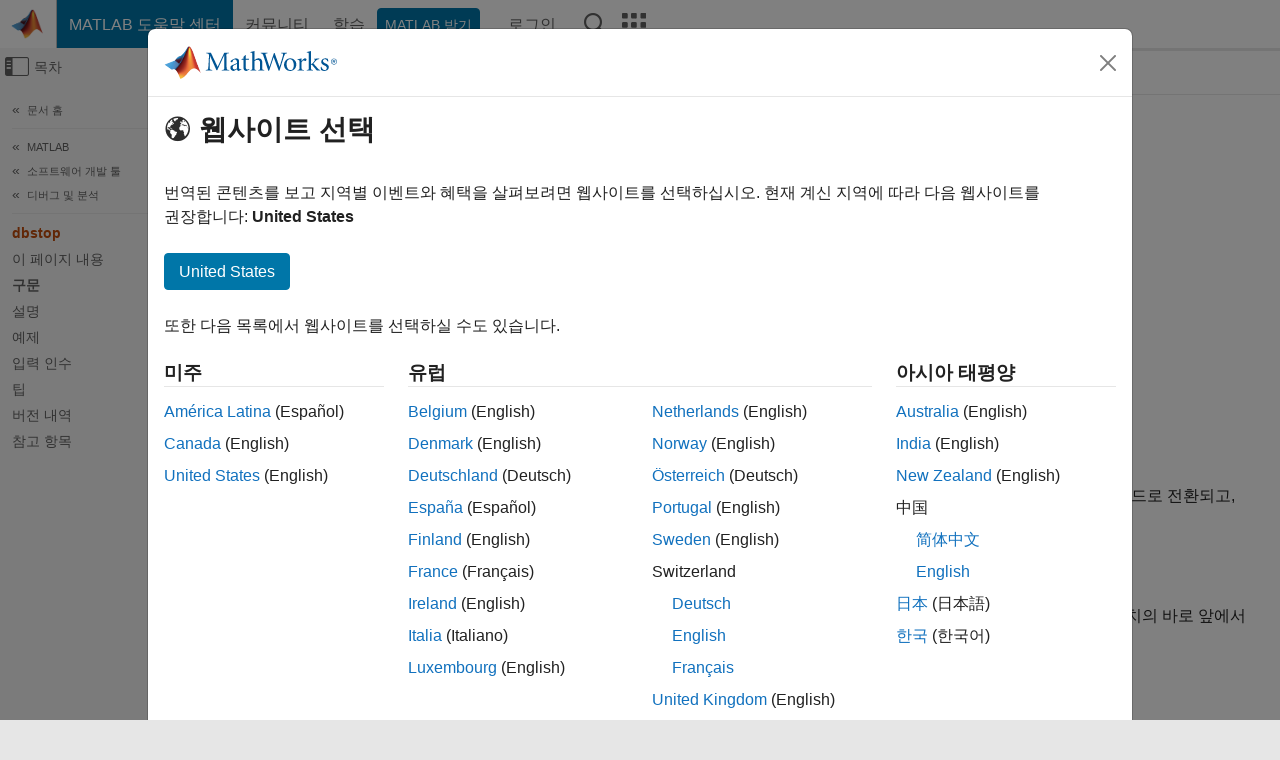

--- FILE ---
content_type: text/html
request_url: https://kr.mathworks.com/help/matlab/ref/dbstop.html
body_size: 16526
content:
<!DOCTYPE html><html lang="ko"><head><script>window.mwDocMetadata = {"isLoggedIn":false,"exampleVersionSpec":["=25.2"],"isArchivedDoc":false};</script>
	<meta charset="utf-8"/>
	<meta name="viewport" content="width=device-width, initial-scale=1.0"/>
	

	<link rel="icon" href="https://kr.mathworks.com/etc.clientlibs/mathworks/clientlibs/customer-ui/templates/common/resources/images/favicon.20251211153853409.ico" type="image/x-icon"/>
	<link rel="canonical" href="https://kr.mathworks.com/help/matlab/ref/dbstop.html"/>
	<meta http-equiv="X-UA-Compatible" content="IE=edge"/>
	
	
		<meta name="twitter:card" content="summary_large_image"/>
		<meta name="twitter:site" content="@MathWorks"/>
		
		<meta name="twitter:image" content="https://kr.mathworks.com/template-service/help/full-header-footer-offcanvas-bs5/_jcr_content/ogImageSecureUrl.adapt.1200.medium.jpg/1744384063106.jpg"/>
		<meta property="og:image:url" content="https://kr.mathworks.com/template-service/help/full-header-footer-offcanvas-bs5/_jcr_content/ogImageSecureUrl.adapt.1200.medium.jpg/1744384063106.jpg"/>
		<meta property="og:image:secure_url" content="https://kr.mathworks.com/template-service/help/full-header-footer-offcanvas-bs5/_jcr_content/ogImageSecureUrl.adapt.1200.medium.jpg/1744384063106.jpg"/>
	
	<meta property="og:url" content="https://kr.mathworks.com/help/matlab/ref/dbstop.html"/>
	<meta property="og:description" content="file의 실행 가능한 첫 번째 라인에 중단점을 설정합니다."/>
	<meta property="og:title" content="dbstop - 디버그에 사용할 중단점(Breakpoint) 설정 - MATLAB"/>
	<meta property="og:type" content="website"/>
	

	

	
    
<script src="https://kr.mathworks.com/etc.clientlibs/mathworks/clientlibs/customer-ui/components/webvitals.min.20251211153853409.js"></script>




	
	

	
	
	

	

	
	
		
    
<link rel="stylesheet" href="https://kr.mathworks.com/etc.clientlibs/mathworks/clientlibs/customer-ui/components/bootstrap5.min.20251211153853409.css" type="text/css"/>



		
    
<link rel="stylesheet" href="https://kr.mathworks.com/etc.clientlibs/mathworks/clientlibs/customer-ui/templates/common/bs5.min.20251211153853409.css" type="text/css"/>



	
	
	
    
<link rel="stylesheet" href="https://kr.mathworks.com/etc.clientlibs/mathworks/clientlibs/customer-ui/templates/offcanvasv5.min.20251211153853409.css" type="text/css"/>



	

	<link href="https://kr.mathworks.com/etc.clientlibs/mathworks/clientlibs/customer-ui/templates/common/resources/fonts/roboto/roboto-latin-italic-400.20251211153853409.woff2" rel="preload" as="font" type="font/woff2" crossorigin=""/>
	<link href="https://kr.mathworks.com/etc.clientlibs/mathworks/clientlibs/customer-ui/templates/common/resources/fonts/roboto/roboto-latin-italic-500.20251211153853409.woff2" rel="preload" as="font" type="font/woff2" crossorigin=""/>
	<link href="https://kr.mathworks.com/etc.clientlibs/mathworks/clientlibs/customer-ui/templates/common/resources/fonts/roboto/roboto-latin-italic-700.20251211153853409.woff2" rel="preload" as="font" type="font/woff2" crossorigin=""/>
	<link href="https://kr.mathworks.com/etc.clientlibs/mathworks/clientlibs/customer-ui/templates/common/resources/fonts/roboto/roboto-latin-normal-400.20251211153853409.woff2" rel="preload" as="font" type="font/woff2" crossorigin=""/>
	<link href="https://kr.mathworks.com/etc.clientlibs/mathworks/clientlibs/customer-ui/templates/common/resources/fonts/roboto/roboto-latin-normal-500.20251211153853409.woff2" rel="preload" as="font" type="font/woff2" crossorigin=""/>
	<link href="https://kr.mathworks.com/etc.clientlibs/mathworks/clientlibs/customer-ui/templates/common/resources/fonts/roboto/roboto-latin-normal-700.20251211153853409.woff2" rel="preload" as="font" type="font/woff2" crossorigin=""/>
	<link href="https://kr.mathworks.com/etc.clientlibs/mathworks/clientlibs/customer-ui/templates/common/resources/fonts/mathworks.20251211153853409.woff" rel="preload" as="font" type="font/woff" crossorigin=""/>

	
		
		<script>(function(g,b,d,f){(function(a,c,d){if(a){var e=b.createElement("style");e.id=c;e.innerHTML=d;a.appendChild(e)}})(b.getElementsByTagName("head")[0],"at-body-style",d);setTimeout(function(){var a=b.getElementsByTagName("head")[0];if(a){var c=b.getElementById("at-body-style");c&&a.removeChild(c)}},f)})(window,document,"[class*='personalization-container']:not([id^='web-application']) {opacity: 0 !important}",1E3);</script> <script src="//assets.adobedtm.com/d0cc0600946eb3957f703b9fe43c3590597a8c2c/satelliteLib-e8d23c2e444abadc572df06537e2def59c01db09.js" async=""></script>

	
	

	

	

	<title>dbstop - 디버그에 사용할 중단점(Breakpoint) 설정 - MATLAB
</title>
	



<script src="https://kr.mathworks.com/etc.clientlibs/mathworks/clientlibs/customer-ui/components/jquery.min.20251211153853409.js"></script><script src="https://kr.mathworks.com/etc.clientlibs/mathworks/clientlibs/customer-ui/components/jquery-migrate.min.20251211153853409.js"></script>
<meta xmlns="http://www.w3.org/1999/xhtml" http-equiv="Content-Script-Type" content="text/javascript"/>

<link xmlns="http://www.w3.org/1999/xhtml" href="/help/releases/R2025b/includes/web/css/doc_center.css" rel="stylesheet" type="text/css"/>

<script src="/help/releases/R2025b/includes/shared/equationrenderer/release/MathRenderer.js"></script>
<script src="/help/releases/R2025b/includes/shared/scripts/l10n.js"></script>
<script src="/help/releases/R2025b/includes/shared/scripts/docscripts.js"></script>
<script src="/help/releases/R2025b/includes/shared/scripts/f1help.js"></script>
<script src="/help/releases/R2025b/includes/shared/scripts/mw.imageanimation.js"></script>
<script src="/help/releases/R2025b/includes/shared/scripts/jquery.highlight.js"></script>
<script src="/help/releases/R2025b/includes/product/scripts/underscore-min.js"></script>


<script xmlns="http://www.w3.org/1999/xhtml" src="/help/releases/R2025b/includes/shared/scripts/localstorage.js"></script>

<script src="/help/releases/R2025b/includes/web/scripts/overload.js"></script>
<script src="/help/releases/R2025b/includes/shared/scripts/helpservices.js"></script>
<script src="/help/releases/R2025b/includes/product/scripts/productfilter.js"></script>
<script src="/help/releases/R2025b/includes/shared/scripts/matlab_dialog_shared.js"></script>
<link href="/help/releases/R2025b/includes/shared/highlight/styles/mwdochighlight.min.css" rel="stylesheet" type="text/css"/>
<script src="/help/releases/R2025b/includes/shared/highlight/highlight.min.js"></script>
<link href="/help/releases/R2025b/includes/web/css/doc_center_print.css" rel="stylesheet" type="text/css" media="print"/>
	<meta name="robots" content="all"/><meta name="description" content="file의 실행 가능한 첫 번째 라인에 중단점을 설정합니다."/><style>/*BS5 - UserNav*/
	@media (min-width:992px) {
  	body.-has_usernav {      
    #localnav .navbar-nav { margin:0 0 0 -5px !important; display:inline-block; font-size:0; white-space:nowrap; }
    #localnav .navbar-nav > li { padding:0 !important; margin-bottom:0; display:inline-block; font-size:13px; line-height:1.00; float:none; }
    #localnav .navbar-nav > .nav-item + .nav-item { padding-left:1px !important; border-left:none !important; }
    #localnav .navbar-nav > li > a { padding:10px 10px 8px !important; border-radius:4px; display:inline-block; line-height:1.00; text-align:center; }

    #localnav .navbar-nav > li > a,
    #localnav .navbar-nav > li > a:visited { color:var(--mw-ws-global-link-color);  }    
    #localnav .navbar-nav > li > a:hover { background:var(--mw-ws-additive-color-transparent); color:var(--mw-color-brand03) !important; text-decoration:none !important; }
    #localnav .navbar-nav > li > a:focus { outline-offset:-2px; }

    #localnav .navbar-nav > li > a.active { background:#e6f2fa !important; color:var(--mw-ws-global-color) !important; }
    #localnav .navbar-nav > li > a.active:hover { background:#e6f2fa !important; color:var(--mw-ws-global-color) !important; }    

    #localnav .navbar-nav > li > a >.result_count { font-size:11px; }

    #localnav > li#crux_nav_documentation.active { padding:10px 10px 8px; border-radius:var(--mw-ws-global-border-radius); background:#e6f2fa; color:var(--mw-ws-global-color); line-height:1.00; text-align:center; }
    #localnav > li#crux_nav_documentation.active > a { padding:0; background:var(--mw-ws-additive-color-transparent); }
  }
}

@media (max-width:991.98px) {
  body.-has_usernav {   
    #localnav .navbar-nav { width:100% !important; }
    #localnav .navbar-nav > li { padding-left:0 !important; font-size:13px; }
    #localnav .navbar-nav > li > a.active { background:#e6f2fa; color:var(--mw-ws-global-color) !important; }
  }
}</style><style>#localnav:has(.alert) { height:calc(44px + 36px); padding-top:36px; }
			#localnav .alert { width: 100%; padding-top:2px; padding-right:5px; padding-bottom:2px; border-top:none; border-left:none; border-right:none; border-radius:0; display:flex; align-items:center; flex-direction:row; flex-wrap:nowrap; gap:7px; position:absolute; top:0; z-index:2;  }
			#localnav .alert p { margin-bottom:0; }
			#localnav .alert-dismissible .btn-close { margin-left:auto; position:relative; }</style><link href="/help/releases/R2025b/includes/web/css/doc_center_ko_KR.css" rel="stylesheet" type="text/css"/><link rel="alternate" hreflang="x-default" href="https://www.mathworks.com/help/matlab/ref/dbstop.html"/>
	<link rel="alternate" hreflang="de" href="https://de.mathworks.com/help/matlab/ref/dbstop.html"/>
	<link rel="alternate" hreflang="en" href="https://www.mathworks.com/help/matlab/ref/dbstop.html"/>
	<link rel="alternate" hreflang="es" href="https://la.mathworks.com/help/matlab/ref/dbstop.html"/>
	<link rel="alternate" hreflang="fr" href="https://fr.mathworks.com/help/matlab/ref/dbstop.html"/>
	<link rel="alternate" hreflang="it" href="https://it.mathworks.com/help/matlab/ref/dbstop.html"/>
	<link rel="alternate" hreflang="ja" href="https://jp.mathworks.com/help/matlab/ref/dbstop.html"/>
	<link rel="alternate" hreflang="ko" href="https://kr.mathworks.com/help/matlab/ref/dbstop.html"/>
	<link rel="alternate" hreflang="zh" href="https://ww2.mathworks.cn/help/matlab/ref/dbstop.html"/></head>



	<body id="template_offcanvas" class="site_lang_ko templateservice offcanvas_fluid
		  
		  
		  
 		  
		  -has_usernav
		  -is_full_header
		  
		  ">
		<a class="skip_link visually-hidden-focusable" href="#main">콘텐츠로 바로 가기</a>

		
		


	<div class="sticky-top" id="sticky_container">
		

	<header class="-has_matrix
					 -has_mwa
					 -has_store
					 -has_topnav
					 -has_subnav
					 ">
		<nav class="navbar navbar-expand-lg" aria-label="메인 내비게이션">
			<div class="container-fluid">
				<div class="d-lg-flex flex-row align-items-center" id="header_content_container">
					<a href="/?s_tid=user_nav_logo" class="navbar-brand d-inline-flex">
						
						<img src="https://kr.mathworks.com/etc.clientlibs/mathworks/clientlibs/customer-ui/templates/common/resources/images/mathworks-logo-membrane.20251211153853409.svg" class="mw_logo" alt="MathWorks" width="34" height="30"/>
					</a>

					<div class="sectionHead sectionhead containsResourceName resourceClass-sectionhead">


	<p class="d-inline-flex d-lg-none h1">
		<a href="/help/?s_tid=user_nav_help" class="add_cursor_pointer">MATLAB 도움말 센터</a>
		
	</p>
	




</div>


					<div class="d-flex d-lg-none" id="global_mobile_actuator_container_search">
						<button class="navbar-toggler btn collapsed" id="global_search_mobile_actuator" type="button" data-toggle="collapse" data-bs-toggle="collapse" data-target="#global_search_mobile" data-bs-target="#global_search_mobile" aria-controls="global_search_mobile" aria-expanded="false" aria-label="Toggle Search">
							<span class="icon-search"></span>
						</button>
					</div>
					<div class="navbar-collapse collapse" id="global_search_mobile">
						<div id="global_search_mobile_placeholder"></div>
						<div id="global_search_container">
							<div class="sectionHeadSearchBox sectionheadsearchbox containsResourceName resourceClass-sectionheadsearchbox">

	

	
		
    
<script src="https://kr.mathworks.com/etc.clientlibs/mathworks/clientlibs/customer-ui/components/sectionheadsearchbox/bs5.min.20251211153853409.js"></script>



		
    
<link rel="stylesheet" href="https://kr.mathworks.com/etc.clientlibs/mathworks/clientlibs/customer-ui/components/typeahead.min.20251211153853409.css" type="text/css"/>
<script src="https://kr.mathworks.com/etc.clientlibs/mathworks/clientlibs/customer-ui/components/lodash.min.20251211153853409.js"></script>
<script src="https://kr.mathworks.com/etc.clientlibs/mathworks/clientlibs/customer-ui/components/handlebars.min.20251211153853409.js"></script>
<script src="https://kr.mathworks.com/etc.clientlibs/mathworks/clientlibs/customer-ui/components/typeahead.min.20251211153853409.js"></script>



		
    



		
		<form name="search" id="site_search" class="site_search" action="/support/search.html" method="get" data-release="R2025b" data-language="ko_KR">
			<div class="input-group">
				<label id="search-mathworks" class="visually-hidden" for="query">도움말 센터 검색</label>
				<input type="hidden" name="c[]" id="site_search_collection" value="support"/>
				<input type="search" name="q" id="query" class="form-control conjoined_search" aria-autocomplete="list" autocomplete="off" role="combobox" aria-controls="search_suggestions" aria-haspopup="listbox" aria-expanded="true" aria-activedescendant="" placeholder="도움말 센터 검색" data-site-domain="kr" data-site-language="ko" data-typeahead-proxy-url="https://services.mathworks.com/typeahead" data-typeahead-type="grouped" data-typeahead-result-count="5" data-typeahead-collection="functions,blocks" data-label-suggestions="제안" data-label-see-all-results="See all results" aria-labelledby="search-mathworks" aria-owns="sectionHeadSearchDropdown"/>
				<button class="btn btn_color_blue btn-outline dropdown-toggle" type="button" data-toggle="dropdown" data-bs-toggle="dropdown" aria-expanded="false" id="site_search_selector">도움말 센터</button>
				<ul class="dropdown-menu dropdown-menu-end" id="sectionHeadSearchDropdown">
					
						<li style="display:none;"><a class="dropdown-item" href="#" data-placeholder="도움말 센터 검색" data-collection="support" data-action="https://kr.mathworks.com/support/search.html" data-parameter="q">도움말 센터</a></li>
					
					<li><a class="dropdown-item" href="#" data-placeholder="MathWorks.com에서 검색" data-collection="entire_site" data-action="https://kr.mathworks.com/search.html" data-parameter="q">MathWorks</a></li>
				</ul>
				<button type="submit" id="searchbutton" class="btn btn_color_blue btn-outline icon-search" aria-label="검색"></button>
			</div>
		</form>
	

	

</div>

						</div>
					</div>


					<div class="d-flex d-lg-none" id="global_mobile_actuator_container_navigation">
						<button class="navbar-toggler collapsed btn" id="global_navigation_mobile_actuator" type="button" data-toggle="collapse" data-bs-toggle="collapse" data-target="#global_navigation" data-bs-target="#global_navigation" aria-controls="global_navigation" aria-expanded="false" aria-label="${alwaystranslate:&#39;Toggle Main Navigation&#39;}">
							<span class="icon-menu-full"></span>
						</button>
					</div>
					<div class="collapse navbar-collapse" id="global_navigation">
						
						<div class="topNavigation topnavigation containsResourceName resourceClass-topnavigation">



	<ul class="navbar-nav flex-grow-1 align-items-lg-center mb-0">
		
		
			<li class="nav-item dropdown" id="globalnav_item_helpcenter">
				
	
	
	

	

	<a href="/help/?s_tid=user_nav_help" class="nav-link active ">

		

		
			
			MATLAB 도움말 센터</a>

		
		
	

				
			</li>
		
			<li class="nav-item dropdown" id="globalnav_item_community">
				
	
	
	

	

	<a href="/matlabcentral/?s_tid=user_nav_community" class="nav-link ">

		

		
			
			커뮤니티</a>

		
		
	

				
			</li>
		
			<li class="nav-item dropdown" id="globalnav_item_learning">
				
	
	
	

	

	<a href="https://matlabacademy.mathworks.com/?s_tid=user_nav_learning" class="nav-link ">

		

		
			
			학습</a>

		
		
	

				
			</li>
		

		
		<li class="nav-item  -alignment_lg_end" id="globalnav_item_matlab">
			
			

			
	
	
	

	

	<a href="https://login.mathworks.com/embedded-login/landing.html?cid=getmatlab&amp;s_tid=user_nav_getml" style="display:none !important;" class="not-logged-in btn btn_color_blue d-block d-lg-inline-flex ">

		

		
			
			MATLAB 받기</a>

		
		
	

			
	
	
	

	

	<a href="https://login.mathworks.com/embedded-login/landing.html?cid=getmatlab&amp;s_tid=user_nav_getml" style="display:none !important;" class="logged-in btn btn_color_blue d-block d-lg-inline-flex ">

		

		
			
			MATLAB</a>

		
		
	


		</li>

		
		
			<li class="nav-item dropdown -alignment_lg_end" id="globalnav_item_mwa">
				<a href="#" class="nav-link headernav_login mwa-nav_login" id="mwanav_item_login" style="display: none;" aria-label="MathWorks 계정에 로그인합니다.">
					로그인
				</a>

				<a href="#" class="nav-link headernav_logout dropdown-toggle" id="mwanav_actuator" role="button" data-toggle="dropdown" data-bs-toggle="dropdown" aria-expanded="false" style="display: none;" title="MathWorks 계정 액세스">
					<span class="mwanav_avatar mwa_image_drop_down"></span>
					<span class="mobile_account_name visually_hidden_xxl visually_hidden_xl visually_hidden_lg hidden-md hidden-lg"></span>
				</a>
				<ul class="dropdown-menu dropdown-menu-lg-end" id="mwanav_dropdown_menu">
					<li id="mwanav_item_account"><a class="mwa-account dropdown-item">내 계정</a></li>
					<li id="mwanav_item_community"><a class="mwa-community-profile dropdown-item">나의 커뮤니티 프로필</a></li>
					<li id="mwanav_item_associate"><a class="mwa-link-license dropdown-item">라이선스를 계정에 연결</a></li>
					<li><hr class="dropdown-divider"/></li>
					<li id="mwanav_item_logout"><a class="mwa-logout dropdown-item">로그아웃</a></li>
				</ul>
			</li>
		

		

		

		<li class="nav-item d-block d-lg-none" id="globalnav_item_mobile_cta_support">
			
	
	
	

	

	<a href="/support/contact_us.html" id="mobile_cta_support" class="nav-link ">

		

		
			<span class="icon-phone"></span>
			MathWorks 지원팀에 문의</a>

		
		
	

		</li>

		<li class="nav-item d-block d-lg-none" id="globalnav_item_mobile_cta_corporate">
			
	
	
	

	

	<a href="/" id="mobile_cta_corporate" class="nav-link ">

		

		
			<span class="icon-membrane"></span>
			Visit mathworks.com</a>

		
		
	

		</li>

		<li class="nav-item dropdown d-none d-lg-block -alignment_lg_end" id="globalnav_item_search">
			<a href="#" class="nav-link dropdown-toggle" role="button" data-toggle="dropdown" data-bs-toggle="dropdown" aria-expanded="false" aria-label="검색"><span class="icon-search"></span></a>
			<div class="dropdown-menu">
				<div class="container-lg">
					<div class="row align-items-center">
						
						
							<div class="col">
								<div id="global_search_desktop_placeholder"></div>
							</div>
						
					</div>
				</div>
			</div>
		</li>

		<li class="nav-item d-none d-lg-block -alignment_lg_end" id="globalnav_item_matrix">
			<mw-matrix lang="ko" tier="DOTCOM" env="prod" bsversion="bs5" class="nav-link" host="https://kr.mathworks.com"></mw-matrix>
		</li>
	</ul>


	


</div>

					</div>
				</div>

				
			</div>
		</nav>
	</header>



		
		
		
	</div>





		
<div id="offcanvas_container">
	

	<div class="collapse collapse-horizontal" id="offcanvas_menu" data-offcanvas-id="helpcenter-offcanvas">
		<button class="btn collapsed" id="offcanvas_actuator" type="button" data-bs-toggle="collapse" data-bs-target="#offcanvas_menu" aria-expanded="false" aria-controls="offcanvas_menu">
			<span class="icon-offcanvas-menu"><span class="visually-hidden">오프캔버스 탐색 메뉴 토글</span></span> <span class="offcanvas_actuator_label" aria-hidden="true">목차</span>
		</button>
		<div id="offcanvas_menu_content"><nav class="offcanvas_nav" role="navigation">
<div class="search_refine_v4 -presentation_browse">
<div id="facets_area">
<div class="personalization-container" id="web-application-offcanvas-container">
<ol itemscope="" itemtype="https://schema.org/BreadcrumbList" class="nav_breadcrumb list-unstyled" id="ul_left_nav_ancestors">
  <li itemscope="" itemtype="http://www.schema.org/ListItem" itemprop="itemListElement">
	  <a itemprop="item" href="/help/index.html?s_tid=CRUX_lftnav">
      <span itemprop="name">문서 홈</span>
		</a>
    <meta itemprop="position" content="1"/>
	</li>
</ol>
<ol itemscope="" itemtype="https://schema.org/BreadcrumbList" class="nav_disambiguation list-unstyled"><li itemscope="" itemtype="http://schema.org/ListItem" itemprop="itemListElement">
						<a itemprop="item" href="../index.html?s_tid=CRUX_lftnav" id="index">
              <span itemprop="name">MATLAB</span>
            </a>
            <meta itemprop="position" content="1"/>
					</li><li itemscope="" itemtype="http://schema.org/ListItem" itemprop="itemListElement">
						<a itemprop="item" href="../software-development.html?s_tid=CRUX_lftnav" id="external-interfaces">
              <span itemprop="name">소프트웨어 개발 툴</span>
            </a>
            <meta itemprop="position" content="2"/>
					</li><li itemscope="" itemtype="http://schema.org/ListItem" itemprop="itemListElement">
						<a itemprop="item" href="../debugging-code.html?s_tid=CRUX_lftnav" id="bs6v6i4">
              <span itemprop="name">디버그 및 분석</span>
            </a>
            <meta itemprop="position" content="3"/>
					</li></ol><ul class="nav_scrollspy nav list-unstyled" id="nav_scrollspy" aria-label="On this page">
	<li class="nav_scrollspy_function nav-item " aria-hidden="true">dbstop</li>

<li class="nav_scrollspy_title" id="SSPY810-refentry">이 페이지 내용</li><li class="nav-item"><a href="#d126e265035" class="intrnllnk nav-link">구문</a></li><li class="nav-item"><a href="#description" class="intrnllnk nav-link">설명</a></li><li class="nav-item"><a href="#buyrwwr-4" class="intrnllnk nav-link">예제</a><ul class="nav"><li class="nav-item"><a href="#buy6_kf-1" class="intrnllnk nav-link">첫 번째 실행 가능한 라인에서 일시 중지하기</a></li><li class="nav-item"><a href="#buzez2c-1" class="intrnllnk nav-link">파일의 함수에서 일시 중지하기</a></li><li class="nav-item"><a href="#buznbn3" class="intrnllnk nav-link">파일 내에서 루프를 n회 반복 후 일시 중지하기</a></li><li class="nav-item"><a href="#buzezti-1" class="intrnllnk nav-link">오류 발생의 경우 일시 중지하기</a></li><li class="nav-item"><a href="#buz52rg" class="intrnllnk nav-link">NanInf의 경우 일시 중지하기</a></li><li class="nav-item"><a href="#buzm1h4-1" class="intrnllnk nav-link">저장된 중단점 복원</a></li></ul></li><li class="nav-item"><a href="#buyrwwr-2" class="intrnllnk nav-link">입력 인수</a><ul class="nav"><li class="nav-item"><a href="#buyrwwr-file" class="intrnllnk nav-link">file</a></li><li class="nav-item"><a href="#buyrwwr-location" class="intrnllnk nav-link">location</a></li><li class="nav-item"><a href="#buyrwwr-expression" class="intrnllnk nav-link">expression</a></li><li class="nav-item"><a href="#buyrwwr-condition" class="intrnllnk nav-link">condition</a></li><li class="nav-item"><a href="#buyrwwr-b" class="intrnllnk nav-link">b</a></li></ul></li><li class="nav-item"><a href="#buy61di-1" class="intrnllnk nav-link">팁</a></li><li class="nav-item"><a href="#mw_68f43634-37c4-4351-a544-8ed5a8a04cd8" class="intrnllnk nav-link">버전 내역</a><ul class="nav"><li class="nav-item"><a href="#mw_757bd743-6ef9-4000-ab1e-b8c2a0a0d975" class="intrnllnk nav-link">표시 차단되지 않은 출력이 반환되면 실행을 일시 중지함</a></li></ul></li><li class="nav-item"><a href="#buyrwwr_seealso" class="intrnllnk nav-link">참고 항목</a></li></ul></div>
</div>
</div>
</nav>
			<div class="sidebar parsys containsResourceName resourceClass-parsys"><div class="targetcontainer containsResourceName resourceClass-targetcontainer section">



<div class="personalization-container " id="web-application-offcanvas-container">
	<div><div class="targetContent parsys containsResourceName resourceClass-parsys">
</div>
</div>
</div></div>

</div>

		</div>
		
    
<script src="https://kr.mathworks.com/etc.clientlibs/mathworks/clientlibs/customer-ui/templates/offcanvasv5.min.20251211153853409.js"></script>



	</div>


	<div id="offcanvas_body_container">
		<div id="offcanvas_body">
			

	
	<div class="localnav" id="localnav">
		<div class="localnav_container">
			<div class="container-fluid">
				<div class="row">
					<div class="col-12">
						<nav class="navbar navbar-expand-lg" aria-label="Local Navigation">
							<button class="navbar-toggler" type="button" id="localnav_actuator" data-toggle="collapse" data-bs-toggle="collapse" data-target="#local_navigation" data-bs-target="#local_navigation" aria-controls="localnav" aria-expanded="false" aria-label="토글 네비게이션"><span class="icon-kebab"></span></button>
							<div class="collapse navbar-collapse" id="local_navigation">
								<div class="localNavigation localnav containsResourceName resourceClass-localnav">



	
	<ul class="navbar-nav  crux_resource_list crux_browse" id="localnav_navbar">
	<li class="nav-item crux_resource" data-nav-id="crux_nav_문서">
		<a class="nav-link active" href="/help/matlab/debugging-code.html?s_tid=CRUX_topnav" data-id="">
			문서
	    </a>
	</li>

	<li class="nav-item crux_resource" data-nav-id="crux_nav_예제">
		<a class="nav-link " href="/help/matlab/examples.html?s_tid=CRUX_topnav&amp;category=debugging-code" data-id="">
			예제
	    </a>
	</li>

	<li class="nav-item crux_resource" data-nav-id="crux_nav_function">
		<a class="nav-link " href="/help/matlab/referencelist.html?type=function&amp;s_tid=CRUX_topnav&amp;category=debugging-code" data-id="">
			함수
	    </a>
	</li>

	<li class="nav-item crux_resource" data-nav-id="crux_nav_app">
		<a class="nav-link " href="/help/matlab/referencelist.html?type=app&amp;s_tid=CRUX_topnav&amp;category=debugging-code" data-id="">
			앱
	    </a>
	</li>

	<li class="nav-item crux_resource" data-nav-id="crux_nav_video">
		<a class="nav-link " href="/support/search.html?fq%5B%5D=asset_type_name:video&amp;fq%5B%5D=category:matlab/debugging-code&amp;page=1&amp;s_tid=CRUX_topnav" data-id="">
			비디오
	    </a>
	</li>

	<li class="nav-item crux_resource" data-nav-id="crux_nav_answers">
		<a class="nav-link " href="/support/search.html?fq%5B%5D=asset_type_name:answer&amp;fq%5B%5D=category:matlab/debugging-code&amp;page=1&amp;s_tid=CRUX_topnav" data-id="">
			Answers
	    </a>
	</li>
</ul>




</div>

							</div>
						</nav>
					</div>
				</div>
			</div>
		</div>
	</div>



			<div class="introParsys parsys containsResourceName resourceClass-parsys">
</div>

			<div class="content_container" id="content_container">
				<div class="container-fluid">
					<div class="row">
						<div class="col" id="offcanvas_fixed_menu_container"> </div>
						<div class="col" id="offcanvas_content_container">
							
							<div id="offcanvas_focus_actuator" tabindex="0" class="d-block d-md-none"><span class="visually-hidden">주요 콘텐츠</span></div>
							

<main id="main" tabindex="-1">
	
	<section><div class="mainParsys parsys containsResourceName resourceClass-parsys"><div class="cssjs containsResourceName section resourceClass-cssjs">






<style>
@media (max-width:991.98px) {

    #localnav .nav-item:not(:first-child) .nav-link { padding-left:24px !important; }
    #localnav .dropdown-menu .dropdown-item { padding-left:calc(var(--bs-dropdown-item-padding-x) * 3); }

}
</style>
</div>
<div class="cssjs containsResourceName section resourceClass-cssjs">





	
    
<link rel="stylesheet" href="https://kr.mathworks.com/etc.clientlibs/mathworks/clientlibs/customer-ui/components/embeddedchat/bs5.min.20251211153853409.css" type="text/css"/>
<script src="https://kr.mathworks.com/etc.clientlibs/mathworks/clientlibs/customer-ui/templates/akamai.min.20251211153853409.js"></script>
<script src="https://kr.mathworks.com/etc.clientlibs/mathworks/clientlibs/customer-ui/components/embeddedchat/bs5.min.20251211153853409.js"></script>



	
	



</div>
<div class="cssjs containsResourceName section resourceClass-cssjs">






<style>
@media (max-width: 991.98px) {
    #localnav_actuator { width:auto !important; padding-left:10px !important; display: flex !important; align-items:center !important; flex-direction: row-reverse !important; justify-content:center !important; }
    #localnav_actuator:after { padding-right:5px; content:"자료"; font-size:14px; white-space:nowrap; }
    #localnav_actuator .icon-kebab { position:relative; top:-1px; }
    #localnav_actuator .icon-kebab:before { content: "\e60f" !important; font-size:16px; }
}
</style>
</div>
<div class="cssjs containsResourceName section resourceClass-cssjs">





	
	
    
<link rel="stylesheet" href="https://kr.mathworks.com/etc.clientlibs/mathworks/clientlibs/customer-ui/templates/mathworks-aem.min.20251211153853409.css" type="text/css"/>
<link rel="stylesheet" href="https://kr.mathworks.com/etc.clientlibs/mathworks/clientlibs/customer-ui/components/searchrefine.min.20251211153853409.css" type="text/css"/>
<link rel="stylesheet" href="https://kr.mathworks.com/etc.clientlibs/mathworks/clientlibs/customer-ui/components/panel.min.20251211153853409.css" type="text/css"/>
<link rel="stylesheet" href="https://kr.mathworks.com/etc.clientlibs/mathworks/clientlibs/customer-ui/components/card.min.20251211153853409.css" type="text/css"/>
<link rel="stylesheet" href="https://kr.mathworks.com/etc.clientlibs/mathworks/clientlibs/customer-ui/templates/search.min.20251211153853409.css" type="text/css"/>



	



</div>
<div class="cssjs containsResourceName section resourceClass-cssjs">





	
	
    
<link rel="stylesheet" href="https://kr.mathworks.com/etc.clientlibs/mathworks/clientlibs/customer-ui/components/form.min.20251211153853409.css" type="text/css"/>



	



</div>
<div class="cssjs containsResourceName section resourceClass-cssjs">





	
    
<link rel="stylesheet" href="https://kr.mathworks.com/etc.clientlibs/mathworks/clientlibs/customer-ui/components/nuggets.min.20251211153853409.css" type="text/css"/>
<script src="https://kr.mathworks.com/etc.clientlibs/mathworks/clientlibs/customer-ui/components/nuggets.min.20251211153853409.js"></script>



	
	



</div>
<div class="cssjs containsResourceName section resourceClass-cssjs">





	
    



	
	



</div>
<div class="cssjs containsResourceName section resourceClass-cssjs">





	
    
<link rel="stylesheet" href="https://kr.mathworks.com/etc.clientlibs/mathworks/clientlibs/customer-ui/components/accordion.min.20251211153853409.css" type="text/css"/>
<link rel="stylesheet" href="https://kr.mathworks.com/etc.clientlibs/mathworks/clientlibs/customer-ui/components/alert.min.20251211153853409.css" type="text/css"/>
<link rel="stylesheet" href="https://kr.mathworks.com/etc.clientlibs/mathworks/clientlibs/customer-ui/components/band.min.20251211153853409.css" type="text/css"/>
<link rel="stylesheet" href="https://kr.mathworks.com/etc.clientlibs/mathworks/clientlibs/customer-ui/components/blockquote.min.20251211153853409.css" type="text/css"/>
<link rel="stylesheet" href="https://kr.mathworks.com/etc.clientlibs/mathworks/clientlibs/customer-ui/components/image.min.20251211153853409.css" type="text/css"/>
<link rel="stylesheet" href="https://kr.mathworks.com/etc.clientlibs/mathworks/clientlibs/customer-ui/components/inpagenav.min.20251211153853409.css" type="text/css"/>
<link rel="stylesheet" href="https://kr.mathworks.com/etc.clientlibs/mathworks/clientlibs/customer-ui/components/table.min.20251211153853409.css" type="text/css"/>
<script src="https://kr.mathworks.com/etc.clientlibs/mathworks/clientlibs/customer-ui/components/accordion.min.20251211153853409.js"></script>
<script src="https://kr.mathworks.com/etc.clientlibs/mathworks/clientlibs/customer-ui/components/panel.min.20251211153853409.js"></script>



	
	



</div>
<div class="targetcontainer containsResourceName resourceClass-targetcontainer section">



<div class="personalization-container " id="web-application-body-container">
<section xmlns="http://www.w3.org/1999/xhtml" id="doc_center_content" itemprop="content" lang="ko-KR" data-language="ko_KR" data-bs-spy="scroll" data-bs-target="#nav_scrollspy"><div id="pgtype-ref-function"><div class="function_ref"><!-- translationrelease="R2025b", translationstatus="Final" --><span id="buyrwwr" class="anchor_target"></span><h1 class="r2025b" itemprop="title"><span class="refname">dbstop</span></h1><div class="doc_topic_desc"><div class="purpose_container"><p itemprop="purpose">디버그에 사용할 중단점(Breakpoint) 설정</p><div class="switch"><a href="javascript:void(0);" id="expandAllPage" data-allexpanded="true1">페이지 내 모두 축소</a></div></div></div>
<div class="ref_sect"><h2 id="d126e265035">구문</h2><div class="syntax_signature"><div class="syntax_signature_module"><div class="code_responsive"><code class="synopsis"><a href="#d126e265044" class="intrnllnk">dbstop in file</a></code></div><div class="code_responsive"><code class="synopsis"><a href="#d126e265067" class="intrnllnk">dbstop in file at location</a></code></div><div class="code_responsive"><code class="synopsis"><a href="#d126e265089" class="intrnllnk">dbstop in file if expression</a></code></div><div class="code_responsive"><code class="synopsis"><a href="#d126e265109" class="intrnllnk">dbstop in file at location if expression</a></code></div></div><div class="syntax_signature_module"><div class="code_responsive"><code class="synopsis"><a href="#d126e265131" class="intrnllnk">dbstop if condition</a></code></div></div><div class="syntax_signature_module"><div class="code_responsive"><code class="synopsis"><a href="#d126e265159" class="intrnllnk">dbstop(b)</a></code></div></div></div></div><div class="clear"></div><span id="buyrwwr-1" class="anchor_target"></span><h2 id="description">설명</h2><div class="descriptions"><div class="cshsummary" id="csh_buyrwwr"><div class="description_module"><span id="buy60xg" class="anchor_target"></span>
<div class="description_element"><div class="code_responsive"><p><span id="d126e265044" itemprop="syntax"><code class="synopsis">dbstop in <a href="#buyrwwr-file" class="intrnllnk"><code class="argument">file</code></a></code></span>은 <code class="argument">file</code>의 실행 가능한 첫 번째 라인에 중단점을 설정합니다. <code class="argument">file</code>을 실행하는 경우 MATLAB<sup>®</sup>은 디버그 모드로 전환되고, 중단점에서 실행을 일시 중지하고, 일시 중지된 라인을 표시합니다.</p></div><p class="syntax_example"><a href="dbstop.html#buy6_kf-1" class="intrnllnk">예제</a></p></div>
<div class="description_element"><div class="code_responsive"><p><span id="d126e265067" itemprop="syntax"><code class="synopsis">dbstop in <a href="#buyrwwr-file" class="intrnllnk"><code class="argument">file</code></a> at <a href="#buyrwwr-location" class="intrnllnk"><code class="argument">location</code></a></code></span>은 지정된 위치에 중단점을 설정합니다. MATLAB은 해당 위치가 <a href="../matlab_prog/anonymous-functions.html#f4-70133" class="a">익명 함수</a>가 아닌 경우 그 위치의 바로 앞에서 실행을 일시 중지합니다. 해당 위치가 익명 함수인 경우에는 중단점의 바로 뒤에서 실행을 일시 중지합니다.</p></div><p class="syntax_example"><a href="dbstop.html#buznbn3" class="intrnllnk">예제</a></p></div>
<div class="description_element"><div class="code_responsive"><p><span id="d126e265089" itemprop="syntax"><code class="synopsis">dbstop in <a href="#buyrwwr-file" class="intrnllnk"><code class="argument">file</code></a> if <a href="#buyrwwr-expression" class="intrnllnk"><code class="argument">expression</code></a></code></span>은 파일의 실행 가능한 첫 번째 라인에 조건부 중단점을 설정합니다. <code class="literal">expression</code>이 true(<code class="literal">(1)</code>)일 경우에만 실행을 일시 중지합니다.</p></div><p class="syntax_example"><a href="dbstop.html#buznbn3" class="intrnllnk">예제</a></p></div>
<div class="description_element"><div class="code_responsive"><p><span id="d126e265109" itemprop="syntax"><code class="synopsis">dbstop in <a href="#buyrwwr-file" class="intrnllnk"><code class="argument">file</code></a> at <a href="#buyrwwr-location" class="intrnllnk"><code class="argument">location</code></a> if <a href="#buyrwwr-expression" class="intrnllnk"><code class="argument">expression</code></a></code></span>은 지정된 위치에 조건부 중단점을 설정합니다. <code class="argument">expression</code>이 true일 경우에만 해당 위치에서 또는 해당 위치의 바로 앞에서 실행을 일시 중지합니다.</p></div><p class="syntax_example"><a href="dbstop.html#buznbn3" class="intrnllnk">예제</a></p></div>
</div><div class="description_module"><span id="buy60xp" class="anchor_target"></span>
<div class="description_element"><div class="code_responsive"><p><span id="d126e265131" itemprop="syntax"><code class="synopsis">dbstop if <a href="#buyrwwr-condition" class="intrnllnk"><code class="argument">condition</code></a></code></span>은 지정된 <code class="argument">condition</code>(예: <code class="literal">error</code>, <code class="literal">naninf</code>)을 충족하는 라인에서 실행을 일시 중지합니다. 다른 중단점과 달리, 이 중단점은 특정 파일의 특정 라인에 설정되지 않습니다. 즉, 지정된 <code class="argument">condition</code>이 발생할 경우 어떤 파일이나 어떤 라인에서든 MATLAB이 일시 중지됩니다.</p></div><p class="syntax_example"><a href="dbstop.html#buzezti-1" class="intrnllnk">예제</a></p></div>
</div><div class="description_module"><span id="buy603f-1" class="anchor_target"></span>
<div class="description_element"><div class="code_responsive"><p><span id="d126e265159" itemprop="syntax"><code class="synopsis">dbstop(<a href="#buyrwwr-b" class="intrnllnk"><code class="argument">b</code></a>)</code></span>는 이전에 <code class="argument">b</code>에 저장한 중단점을 복원합니다. 저장된 중단점이 포함된 파일은 검색 경로나 현재 폴더에 있어야 합니다. MATLAB은 라인 번호로 중단점을 지정하므로 파일의 라인은 중단점을 저장한 시점과 동일해야 합니다.</p></div><p class="syntax_example"><a href="dbstop.html#buzm1h4-1" class="intrnllnk">예제</a></p></div>
</div></div></div><div class="clear"></div><div class="examples"><h2 id="buyrwwr-4">예제</h2><div class="expandableContent" id="expandableExamples"><p class="switch"><a href="javascript:void(0);" class="expandAllLink" data-allexpanded="true3">모두 축소</a></p><div class="mw_ws_accordion_container"><div class="accordion" role="tablist" aria-multiselectable="true" id="expand_accordion_heading_buy6_kf-1"><div class="accordion-item "><div class="accordion-header"><button role="tab" data-bs-toggle="collapse" id="expand_accordion_heading_buy6_kf-1" data-bs-target="#expand_accordion_body_buy6_kf-1" aria-controls="expand_accordion_body_buy6_kf-1" class="accordion-button add_cursor_pointer" aria-expanded="true"><h3 id="buy6_kf-1">첫 번째 실행 가능한 라인에서 일시 중지하기</h3></button></div><div role="tabpanel" id="expand_accordion_body_buy6_kf-1" aria-labelledby="expand_accordion_heading_buy6_kf-1" class="accordion-collapse collapse show"><div class="accordion-body">
<p class="shortdesc">중단점을 설정하고 프로그램의 첫 번째 실행 가능한 라인에서 실행을 일시 중지합니다.</p>
<div class="procedure"><p>다음 명령문이 포함된 파일 <code class="literal">buggy.m</code>을 만듭니다.</p><div class="code_responsive"><div class="programlisting"><div class="codeinput"><pre><span style="color:#0000FF">function</span> z = buggy(x)
n = length(x);
z = (1:n)/x&#39;;</pre></div></div></div><p><code class="literal">dbstop</code> 명령을 실행하고 <code class="literal">buggy</code>를 실행합니다.</p><div class="code_responsive"><div class="programlisting"><div class="codeinput"><pre>dbstop <span style="color:#A020F0">in</span> <span style="color:#A020F0">buggy</span>
buggy(1:5)</pre></div></div></div><p>MATLAB은 일시 중지하고 디버그 모드가 되는 라인을 표시합니다.</p><div class="code_responsive"><div class="programlisting"><div class="codeoutput"><pre>2   n = length(x);
K&gt;&gt; </pre></div></div></div><p>디버그 모드를 종료하려면 <code class="literal">dbquit</code>를 입력하십시오.</p></div></div></div></div></div><div class="accordion" role="tablist" aria-multiselectable="true" id="expand_accordion_heading_buzez2c-1"><div class="accordion-item "><div class="accordion-header"><button role="tab" data-bs-toggle="collapse" id="expand_accordion_heading_buzez2c-1" data-bs-target="#expand_accordion_body_buzez2c-1" aria-controls="expand_accordion_body_buzez2c-1" class="accordion-button add_cursor_pointer" aria-expanded="true"><h3 id="buzez2c-1">파일의 함수에서 일시 중지하기</h3></button></div><div role="tabpanel" id="expand_accordion_body_buzez2c-1" aria-labelledby="expand_accordion_heading_buzez2c-1" class="accordion-collapse collapse show"><div class="accordion-body">
<p class="shortdesc">로컬 함수의 첫 번째 실행 가능한 라인에 프로그램의 중단점을 설정합니다.</p>
<div class="procedure"><p>다음 명령문이 포함된 파일, <code class="literal">myfile.m</code>을 만듭니다.</p><div class="code_responsive"><div class="programlisting"><div class="codeinput"><pre><span style="color:#0000FF">function</span> n = myfile(x)
n = myfunction(x);

<span style="color:#0000FF">function</span> y = myfunction(x)
y = x + 1;</pre></div></div></div><p><code class="literal">myfunction</code>에 중단점을 설정합니다.</p><div class="code_responsive"><div class="programlisting"><div class="codeinput"><pre> dbstop <span style="color:#A020F0">in</span> <span style="color:#A020F0">myfile&gt;myfunction</span>
</pre></div></div></div></div></div></div></div></div><div class="accordion" role="tablist" aria-multiselectable="true" id="expand_accordion_heading_buznbn3"><div class="accordion-item "><div class="accordion-header"><button role="tab" data-bs-toggle="collapse" id="expand_accordion_heading_buznbn3" data-bs-target="#expand_accordion_body_buznbn3" aria-controls="expand_accordion_body_buznbn3" class="accordion-button add_cursor_pointer" aria-expanded="true"><h3 id="buznbn3">파일 내에서 루프를 <em class="replaceable"><code>n</code></em>회 반복 후 일시 중지하기</h3></button></div><div role="tabpanel" id="expand_accordion_body_buznbn3" aria-labelledby="expand_accordion_heading_buznbn3" class="accordion-collapse collapse show"><div class="accordion-body">
<p class="shortdesc">루프를 일정 횟수 반복한 후 MATLAB이 일시 중지되도록 하는 중단점을 프로그램에 설정합니다.</p>
<div class="procedure"><p>다음 명령문이 포함된 파일, <code class="literal">myprogram.m</code>을 만듭니다.</p><div class="code_responsive"><div class="programlisting"><div class="codeinput"><pre>x = ones(1,10);

<span style="color:#0000FF">for</span> n = 1:10
x(n) = x(n) + 1;
<span style="color:#0000FF">end</span></pre></div></div></div><p><code class="literal">n &gt;= 4</code>인 경우 일시 중지할 중단점을 설정하고 코드를 실행합니다.</p><div class="code_responsive"><div class="programlisting"><div class="codeinput"><pre>dbstop <span style="color:#A020F0">in</span> <span style="color:#A020F0">myprogram</span> <span style="color:#A020F0">at</span> <span style="color:#A020F0">4</span> <span style="color:#A020F0">if</span> <span style="color:#A020F0">n&gt;=4</span>
myprogram</pre></div></div></div><p>루프를 3회 반복한 후 <code class="literal">n = 4</code>가 되면 MATLAB은 라인 4에서 일시 중지됩니다.</p><div class="code_responsive"><div class="programlisting"><div class="codeoutput"><pre>4   x(n) = x(n) + 1;
K&gt;&gt; </pre></div></div></div><p>디버그 모드를 종료하려면 <code class="literal">dbquit</code>를 입력하십시오.</p></div></div></div></div></div><div class="accordion" role="tablist" aria-multiselectable="true" id="expand_accordion_heading_buzezti-1"><div class="accordion-item "><div class="accordion-header"><button role="tab" data-bs-toggle="collapse" id="expand_accordion_heading_buzezti-1" data-bs-target="#expand_accordion_body_buzezti-1" aria-controls="expand_accordion_body_buzezti-1" class="accordion-button add_cursor_pointer" aria-expanded="true"><h3 id="buzezti-1">오류 발생의 경우 일시 중지하기</h3></button></div><div role="tabpanel" id="expand_accordion_body_buzezti-1" aria-labelledby="expand_accordion_heading_buzezti-1" class="accordion-collapse collapse show"><div class="accordion-body">
<p class="shortdesc">중단점을 설정하고, 런타임 오류가 발생하면 실행을 일시 중지합니다.</p>
<div class="procedure"><p>다음 명령문이 포함된 파일 <code class="literal">mybuggyprogram.m</code>을 만듭니다.</p><div class="code_responsive"><div class="programlisting"><div class="codeinput"><pre>x = ones(1,10);

<span style="color:#0000FF">for</span> n = 1:10
x(n) = x(n+1) + 1;
<span style="color:#0000FF">end</span></pre></div></div></div><p>오류 중단점을 설정하고 <code class="literal">mybuggyprogram</code>을 호출합니다.</p><div class="code_responsive"><div class="programlisting"><div class="codeinput"><pre>dbstop <span style="color:#A020F0">if</span> <span style="color:#A020F0">error</span>
mybuggyprogram</pre></div></div></div><p>런타임 오류가 발생하면 MATLAB은 디버그 모드를 시작하고 <code class="literal">mybuggyprogram.m</code>의 라인 4에서 일시 중지합니다.</p><div class="code_responsive"><div class="programlisting"><div class="codeoutput"><pre>Index exceeds matrix dimensions.
Error in mybuggyprogram (line 4)
x(n) = x(n+1) + 1; 
4   x(n) = x(n+1) + 1;</pre></div></div></div><p>디버그 모드를 종료하려면 <code class="literal">dbquit</code>를 입력하십시오.</p><p>프로그램에서 생성된 오류 메시지 ID를 얻으려면 <code class="literal">MException.last</code>를 실행하십시오. </p><div class="code_responsive"><div class="programlisting"><div class="codeinput"><pre>MException.last</pre></div></div></div><div class="code_responsive"><div class="programlisting"><div class="codeoutput"><pre>ans = 

  MException with properties:

    identifier: &#39;MATLAB:badsubscript&#39;
       message: &#39;Index exceeds matrix dimensions.&#39;
         cause: {}
         stack: [1×1 struct]</pre></div></div></div><p></p><p>오류 중단점을 지우고 캐치할 오류 메시지 ID를 지정하여 새 오류 중단점을 설정합니다. <code class="literal">mybuggyprogram</code>을 호출합니다.</p><div class="code_responsive"><div class="programlisting"><div class="codeinput"><pre>dbclear <span style="color:#A020F0">if</span> <span style="color:#A020F0">error</span>
dbstop <span style="color:#A020F0">if</span> <span style="color:#A020F0">error</span> <span style="color:#A020F0">MATLAB:badsubscript</span>
mybuggyprogram</pre></div></div></div><p>동일한 런타임 오류가 발생하면 MATLAB은 디버그 모드가 되고 <code class="literal">mybuggyprogram.m</code>의 라인 4에서 일시 중지합니다.</p><div class="code_responsive"><div class="programlisting"><div class="codeoutput"><pre>Index exceeds matrix dimensions.
Error in mybuggyprogram (line 4)
x(n) = x(n+1) + 1; 
4   x(n) = x(n+1) + 1;</pre></div></div></div><p>디버그 모드를 종료하려면 <code class="literal">dbquit</code>를 입력하십시오.</p></div></div></div></div></div><div class="accordion" role="tablist" aria-multiselectable="true" id="expand_accordion_heading_buz52rg"><div class="accordion-item "><div class="accordion-header"><button role="tab" data-bs-toggle="collapse" id="expand_accordion_heading_buz52rg" data-bs-target="#expand_accordion_body_buz52rg" aria-controls="expand_accordion_body_buz52rg" class="accordion-button add_cursor_pointer" aria-expanded="true"><h3 id="buz52rg">NanInf의 경우 일시 중지하기</h3></button></div><div role="tabpanel" id="expand_accordion_body_buz52rg" aria-labelledby="expand_accordion_heading_buz52rg" class="accordion-collapse collapse show"><div class="accordion-body">
<p class="shortdesc">중단점을 설정하고, 코드가 <code class="literal">NaN</code> 값 또는 <code class="literal">Inf</code> 값을 반환하면 실행을 일시 중지합니다.</p>
<div class="procedure"><p>입력 벡터가 필요한 파일 <code class="literal">buggy.m</code>을 만듭니다.</p><div class="code_responsive"><div class="programlisting"><div class="codeinput"><pre><span style="color:#0000FF">function</span> z = buggy(x)
n = length(x);
z = (1:n)/x&#39;;</pre></div></div></div><p>경고 중단점을 설정하고, 요소 중 하나가 <code class="literal">0</code>인 입력 벡터로 <code class="literal">buggy</code>를 호출합니다.</p><div class="code_responsive"><div class="programlisting"><div class="codeinput"><pre>dbstop <span style="color:#A020F0">if</span> <span style="color:#A020F0">naninf</span>
buggy(0)</pre></div></div></div><p>0으로 나누기(Division By Zero) 오류가 발생하면 MATLAB은 디버그 모드가 되고 <code class="literal">buggy.m</code>의 라인 3에서 일시 중지합니다.</p><div class="code_responsive"><div class="programlisting"><div class="codeoutput"><pre>NaN/Inf breakpoint hit for buggy on line 3.</pre></div></div></div><p>디버그 모드를 종료하려면 <code class="literal">dbquit</code>를 입력하십시오.</p></div></div></div></div></div><div class="accordion" role="tablist" aria-multiselectable="true" id="expand_accordion_heading_buzm1h4-1"><div class="accordion-item "><div class="accordion-header"><button role="tab" data-bs-toggle="collapse" id="expand_accordion_heading_buzm1h4-1" data-bs-target="#expand_accordion_body_buzm1h4-1" aria-controls="expand_accordion_body_buzm1h4-1" class="accordion-button add_cursor_pointer" aria-expanded="true"><h3 id="buzm1h4-1">저장된 중단점 복원</h3></button></div><div role="tabpanel" id="expand_accordion_body_buzm1h4-1" aria-labelledby="expand_accordion_heading_buzm1h4-1" class="accordion-collapse collapse show"><div class="accordion-body">
                <p class="shortdesc">저장된 중단점을 설정하고 저장하고 지운 다음 복원합니다.</p>
            <div class="procedure"><p>다음 명령문을 포함하는 파일 <code class="literal">buggy.m</code>을 만듭니다.</p><div class="code_responsive"><div class="programlisting"><div class="codeinput"><pre><span style="color:#0000FF">function</span> z = buggy(x)
n = length(x);
z = (1:n)/x&#39;;</pre></div></div></div><p><code class="literal">buggy</code>의 두 번째 라인에 오류 중단점과 함께 표준 중단점을 설정합니다.</p><div class="code_responsive"><div class="programlisting"><div class="codeinput"><pre>dbstop <span style="color:#A020F0">at</span> <span style="color:#A020F0">2</span> <span style="color:#A020F0">in</span> <span style="color:#A020F0">buggy</span>
dbstop <span style="color:#A020F0">if</span> <span style="color:#A020F0">error</span></pre></div></div></div><p><code class="function">dbstatus</code>를 실행합니다. MATLAB이 설정된 중단점을 설명합니다.</p><div class="code_responsive"><div class="programlisting"><div class="codeinput"><pre>dbstatus
</pre></div></div></div><div class="code_responsive"><div class="programlisting"><div class="codeoutput"><pre>Breakpoint for buggy is on line 2.
Stop if error.</pre></div></div></div><p>중단점을 나타내는 구조체를 변수 <code class="literal">b</code>에 대입한 다음 <code class="literal">b</code>를 MAT 파일 <code class="literal">buggybrkpnts</code>에 저장합니다. <code class="literal">b=dbstatus(&#39;-completenames&#39;)</code>를 사용하여 절대 경로와 중단점 함수 중첩 시퀀스를 저장합니다.</p><div class="code_responsive"><div class="programlisting"><div class="codeinput"><pre>b = dbstatus(<span style="color:#A020F0">&#39;-completenames&#39;</span>);
save <span style="color:#A020F0">buggybrkpnts</span> <span style="color:#A020F0">b</span></pre></div></div></div><p>모든 중단점을 지웁니다.</p><div class="code_responsive"><div class="programlisting"><div class="codeinput"><pre>dbclear <span style="color:#A020F0">all</span></pre></div></div></div><p>MAT 파일을 불러오고 저장된 구조체 <code class="literal">b</code>와 함께 <code class="literal">dbstop</code>을 호출하여 중단점을 복원합니다.</p><div class="code_responsive"><div class="programlisting"><div class="codeinput"><pre>load <span style="color:#A020F0">buggybrkpnts</span>
dbstop(b)</pre></div></div></div></div></div></div></div></div></div></div></div><div class="ref_sect"><h2 id="buyrwwr-2">입력 인수</h2><div class="expandableContent"><p class="switch "><a href="javascript:void(0);" class="expandAllLink" data-allexpanded="true">모두 축소</a></p><div class="mw_ws_accordion_container"><div class="accordion" id="buyrwwr-2_accordion-group" role="tablist" aria-multiselectable="true"><div class="mw_ws_accordion_container"><div class="accordion" role="tablist" aria-multiselectable="true"><div class="accordion-item "><div itemscope="" itemprop="inputargument" itemtype="http://www.mathworks.com/help/schema/MathWorksDocPage/NamedInputArgument" itemid="buyrwwr-file"><div class="accordion-header"><button role="tab" data-bs-toggle="collapse" id="expand_accordion_heading_buyrwwr-file" data-bs-target="#expand_accordion_body_buyrwwr-file" aria-controls="expand_accordion_body_buyrwwr-file" class="accordion-button add_cursor_pointer" aria-expanded="true"><span id="inputarg_file" class="anchor_target"></span><h3 id="buyrwwr-file"><code itemprop="name">file</code> — <span itemprop="purpose">파일 이름</span><br/> <span class="add_font_color_general remove_bold"><span class="example_desc"><span itemprop="inputvalue">문자형 벡터</span> | <span itemprop="inputvalue">string형 스칼라</span></span></span></h3></button></div><div role="tabpanel" id="expand_accordion_body_buyrwwr-file" aria-labelledby="expand_accordion_heading_buyrwwr-file" class="accordion-collapse collapse show"><div class="accordion-body"><div class="cshsummary" id="csh_buyrwwr-file"><p>파일 이름으로, 문자형 벡터 또는 string형 스칼라로 지정됩니다. 파일 이름은 MATLAB 검색 경로에 있는 파일의 <em class="firstterm">부분 경로 이름</em> 또는 임의의 파일의 <em class="firstterm">절대 경로 이름</em>을 포함할 수 있습니다. MATLAB의 유효한 파일 이름에 대한 자세한 내용은 <a href="../matlab_env/specify-file-names.html" class="a">파일 이름 지정하기</a> 항목을 참조하십시오.</p><p class="description_valueexample"><strong>예: </strong><code class="literal">myfile.m</code></p><p>또한 <code class="literal">file</code>에 파일 마커(<code class="literal">&gt;</code>)를 포함하여 특정 로컬 함수 또는 파일 내 중첩 함수에 대한 경로를 지정할 수 있습니다.</p><p class="description_valueexample"><strong>예: </strong><code class="literal">myfile&gt;myfunction</code></p><p><code class="argument">file</code>이 MATLAB 코드 파일이 아닌 경우(예: 내장 또는 MDL 파일인 경우) MATLAB은 경고를 발생시킵니다. MATLAB은 해당 파일 <span class="emphasis"><em>안에서</em></span> 일시 중지할 수 없으므로 파일을 실행하기 전에 일시 중지합니다.</p></div><p class="datatypelist"><strong>데이터형: </strong><code itemprop="datatype">char</code> | <code itemprop="datatype">string</code></p></div></div></div></div></div></div><div class="mw_ws_accordion_container"><div class="accordion" role="tablist" aria-multiselectable="true"><div class="accordion-item "><div itemscope="" itemprop="inputargument" itemtype="http://www.mathworks.com/help/schema/MathWorksDocPage/NamedInputArgument" itemid="buyrwwr-location"><div class="accordion-header"><button role="tab" data-bs-toggle="collapse" id="expand_accordion_heading_buyrwwr-location" data-bs-target="#expand_accordion_body_buyrwwr-location" aria-controls="expand_accordion_body_buyrwwr-location" class="accordion-button add_cursor_pointer" aria-expanded="true"><span id="inputarg_location" class="anchor_target"></span><h3 id="buyrwwr-location"><code itemprop="name">location</code> — <span itemprop="purpose">중단점 위치</span><br/>
<span class="add_font_color_general remove_bold"><span class="example_desc"><span itemprop="inputvalue">라인 번호</span> | <span itemprop="inputvalue">라인 번호와 익명 함수 번호</span> | <span itemprop="inputvalue">로컬 함수 이름</span></span></span></h3></button></div><div role="tabpanel" id="expand_accordion_body_buyrwwr-location" aria-labelledby="expand_accordion_heading_buyrwwr-location" class="accordion-collapse collapse show"><div class="accordion-body"><div class="cshsummary" id="csh_buyrwwr-location"><p><code class="literal">file</code>에 설정된 중단점 위치로, 다음 옵션 중 하나로 지정됩니다.</p><div class="itemizedlist"><ul><li><p><code class="literal">file</code>의 라인 번호로, 문자형 벡터 또는 string형 스칼라로 지정됩니다. 디폴트 값은 <code class="literal">1</code>입니다.</p></li><li><p><code class="literal">file</code>의 라인 번호로, 익명 함수 번호에 위치하며 문자형 벡터 또는 string형 스칼라로 지정됩니다. 예를 들어, <code class="literal">1@2</code>는 두 번째 익명 함수에서의 라인 번호 1을 지정합니다. 디폴트 익명 함수 번호는 <code class="literal">1</code>입니다. </p></li><li><p><code class="literal">file</code>의 로컬 함수 이름으로, 문자형 벡터 또는 string형 스칼라로 지정됩니다.</p></li></ul></div><div class="alert alert-info d-inline-block"><span class="alert_icon icon-alert-info-reverse"></span><p class="alert_heading"><strong>참고</strong></p><p>중단점을 설정할 때 <code class="literal">file</code>에 파일 마커(&gt;)가 포함된 경우에는 <code class="argument">location</code>을 지정할 수 없습니다. 예를 들어, 명령 <code class="literal">dbstop in myfile&gt;myfilefunction at 5</code>는 유효하지 않습니다.</p></div></div><p class="datatypelist"><strong>데이터형: </strong><code itemprop="datatype">char</code> | <code itemprop="datatype">string</code></p></div></div></div></div></div></div><div class="mw_ws_accordion_container"><div class="accordion" role="tablist" aria-multiselectable="true"><div class="accordion-item "><div itemscope="" itemprop="inputargument" itemtype="http://www.mathworks.com/help/schema/MathWorksDocPage/NamedInputArgument" itemid="buyrwwr-expression"><div class="accordion-header"><button role="tab" data-bs-toggle="collapse" id="expand_accordion_heading_buyrwwr-expression" data-bs-target="#expand_accordion_body_buyrwwr-expression" aria-controls="expand_accordion_body_buyrwwr-expression" class="accordion-button add_cursor_pointer" aria-expanded="true"><span id="inputarg_expression" class="anchor_target"></span><h3 id="buyrwwr-expression"><code itemprop="name">expression</code> — <span itemprop="purpose">논리식</span><br/>
<span class="add_font_color_general remove_bold"><span class="example_desc"><span itemprop="inputvalue">문자형 벡터</span> | <span itemprop="inputvalue">string형 스칼라</span></span></span></h3></button></div><div role="tabpanel" id="expand_accordion_body_buyrwwr-expression" aria-labelledby="expand_accordion_heading_buyrwwr-expression" class="accordion-collapse collapse show"><div class="accordion-body"><div class="cshsummary" id="csh_buyrwwr-expression"><p>스칼라 논리값 <code class="literal">1</code> 또는 <code class="literal">0</code>으로 계산되는 논리식으로, 문자형 벡터 또는 string형 스칼라로 지정됩니다.</p><p class="description_valueexample"><strong>예: </strong><code class="literal">n &gt;= 4</code></p></div><p class="datatypelist"><strong>데이터형: </strong><code itemprop="datatype">char</code> | <code itemprop="datatype">string</code></p></div></div></div></div></div></div><div class="mw_ws_accordion_container"><div class="accordion" role="tablist" aria-multiselectable="true"><div class="accordion-item "><div itemscope="" itemprop="inputargument" itemtype="http://www.mathworks.com/help/schema/MathWorksDocPage/NamedInputArgument" itemid="buyrwwr-condition"><div class="accordion-header"><button role="tab" data-bs-toggle="collapse" id="expand_accordion_heading_buyrwwr-condition" data-bs-target="#expand_accordion_body_buyrwwr-condition" aria-controls="expand_accordion_body_buyrwwr-condition" class="accordion-button add_cursor_pointer" aria-expanded="true"><span id="inputarg_condition" class="anchor_target"></span><h3 id="buyrwwr-condition"><code itemprop="name">condition</code> — <span itemprop="purpose"> 일시 중지 조건</span><br/>
<span class="add_font_color_general remove_bold"><span class="example_desc"><span itemprop="inputvalue"><code class="literal">error</code></span> | <span itemprop="inputvalue"><code class="literal">caught error</code></span> | <span itemprop="inputvalue"><code class="literal">warning</code></span> | <span itemprop="inputvalue"><code class="literal">naninf</code></span> | <span itemprop="inputvalue"><code class="literal">...</code></span></span></span></h3></button></div><div role="tabpanel" id="expand_accordion_body_buyrwwr-condition" aria-labelledby="expand_accordion_heading_buyrwwr-condition" class="accordion-collapse collapse show"><div class="accordion-body"><div class="cshsummary" id="csh_buyrwwr-condition"><p> 일시 중지 조건으로, 다음 옵션 중 하나로 지정됩니다.</p><div class="itemizedlist"><ul><li><p><code class="literal">error</code> — <code class="literal">try/catch</code> 블록 밖에서 런타임 오류가 발생하는 경우입니다. uncaught 런타임 오류 후에는 실행을 재개할 수 없습니다. </p><p>특정 오류가 발생한 경우에만 실행을 일시 중지하려면 메시지 ID를 지정해야 합니다. 예를 들면 다음과 같습니다. </p><div class="itemizedlist"><ul><li><p><code class="literal">dbstop if error</code>는 <code class="literal">try/catch</code> 블록 밖에서 첫 번째 런타임 오류가 발생한 경우에 실행을 일시 중지합니다.</p></li><li><p><code class="literal">dbstop if error MATLAB:ls:InputsMustBeStrings</code>는 <code class="literal">try/catch</code> 블록 밖에서 메시지 ID가 <code class="literal">MATLAB:ls:InputsMustBeStrings</code>인 첫 번째 런타임 오류가 발생한 경우에 실행을 일시 중지합니다.</p></li></ul></div></li><li><p><code class="literal">caught error</code> — <code class="literal">try/catch</code> 블록의 <code class="literal">try</code> 부분 내에서 런타임 오류가 발생하는 경우입니다. 특정 오류가 발생한 경우에만 실행을 일시 중지하려면 메시지 ID를 지정해야 합니다.</p></li><li><p><code class="literal">warning</code> — 런타임 경고가 발생하는 경우입니다. 특정 경고가 발생한 경우에만 실행을 일시 중지하려면 메시지 ID를 지정해야 합니다.</p><p>이 조건은 <code class="literal">warning off all</code> 명령으로 경고를 비활성화하거나 지정된 <code class="literal">id</code>에 대한 경고를 비활성화하지 않는 경우에는 아무런 영향을 미치지 않습니다. 경고를 사용하지 않는 방법에 대한 자세한 내용은 <a href="warning.html"><code class="function">warning</code></a> 항목을 참조하십시오. </p></li><li><p><code class="literal">naninf</code> — 코드가 연산자, 함수 호출, 스칼라 대입 중 하나의 결과로 무한대 값(<code class="literal">Inf</code>) 또는 숫자가 아닌 값(<code class="literal">NaN</code>)을 반환하는 경우입니다.</p></li><li><p><code class="literal">unsuppressed output</code> — 라인이 세미콜론(<code class="literal">;</code>)으로 표시 차단되지 않아 코드가 표시 차단되지 않은 출력을 표시합니다. 함수 호출의 결과로 표시(예: <code class="literal">disp</code> 또는 <code class="literal">fprintf</code>를 통해 표시)되는 출력에서는 실행이 중지되지 않습니다.<em> (R2024b 이후)</em></p></li></ul></div></div></div></div></div></div></div></div><div class="mw_ws_accordion_container"><div class="accordion" role="tablist" aria-multiselectable="true"><div class="accordion-item "><div itemscope="" itemprop="inputargument" itemtype="http://www.mathworks.com/help/schema/MathWorksDocPage/NamedInputArgument" itemid="buyrwwr-b"><div class="accordion-header"><button role="tab" data-bs-toggle="collapse" id="expand_accordion_heading_buyrwwr-b" data-bs-target="#expand_accordion_body_buyrwwr-b" aria-controls="expand_accordion_body_buyrwwr-b" class="accordion-button add_cursor_pointer" aria-expanded="true"><span id="inputarg_b" class="anchor_target"></span><h3 id="buyrwwr-b"><code itemprop="name">b</code> — <span itemprop="purpose">중단점 목록</span><br/>
<span class="add_font_color_general remove_bold"><span class="example_desc"><span itemprop="inputvalue">구조체형 배열</span></span></span></h3></button></div><div role="tabpanel" id="expand_accordion_body_buyrwwr-b" aria-labelledby="expand_accordion_heading_buyrwwr-b" class="accordion-collapse collapse show"><div class="accordion-body"><div class="cshsummary" id="csh_buyrwwr-b"><p><code class="literal">b=dbstatus</code>를 사용하여 이전에 구조체형 배열에 저장한 중단점 목록입니다.</p></div></div></div></div></div></div></div></div></div></div></div><div class="ref_sect"><h2 id="buy61di-1">팁</h2><div class="itemizedlist"><ul><li><p>디버그를 시작하기 전에, 프로그램을 저장했는지와 프로그램과 프로그램에서 호출한 파일이 검색 경로나 현재 폴더에 있는지 확인하십시오.</p></li><li><p>중단점이 실행을 일시 중지한 후 실행을 재개하려면 <a href="dbcont.html"><code class="function">dbcont</code></a> 또는 <a href="dbstep.html"><code class="function">dbstep</code></a>을 사용하십시오. 디버그 모드 종료를 위해서는 <a href="dbquit.html"><code class="function">dbquit</code></a>를 사용합니다. 파일에서 모든 중단점을 제거하려면 <code class="literal">dbclear in <em class="replaceable"><code>filename</code></em></code>을 사용하십시오. 모든 파일에서 중단점을 제거하려면 <code class="literal">dbclear all</code>을 사용하십시오. 자세한 내용은 <a href="dbclear.html"><code class="function">dbclear</code></a>를 참조하십시오.</p></li><li><p>사용자 프로그램에서 모달(Modal) 대화 상자 또는 Figure를 표시하는 중인데, 중단점에서 일시 중지하면 MATLAB은 응답하지 않을 수 있습니다. 디버그 모드를 종료하고 MATLAB 프롬프트(<code class="literal">&gt;&gt;</code>)로 돌아가려면 <strong class="keycap">Ctrl+C</strong>를 사용하십시오.</p></li></ul></div></div><div class="ref_sect"><h2 id="mw_68f43634-37c4-4351-a544-8ed5a8a04cd8">버전 내역</h2><strong>R2006a 이전에 개발됨</strong><div class="expandableContent"><p class="switch"><a href="javascript:void(0);" class="expandAllLink">모두 확장</a></p><div class="mw_ws_accordion_container"><div class="accordion -presentation_expander -presentation_condensed"><div class="accordion-item"><div class="accordion-header"><button data-bs-toggle="collapse" data-bs-target="#expand_body_mw_757bd743-6ef9-4000-ab1e-b8c2a0a0d975" aria-controls="expand_body_mw_757bd743-6ef9-4000-ab1e-b8c2a0a0d975" class="accordion-button collapsed" aria-expanded="false"><h3 id="mw_757bd743-6ef9-4000-ab1e-b8c2a0a0d975">R2024b: <span class="remove_bold">표시 차단되지 않은 출력이 반환되면 실행을 일시 중지함</span></h3></button></div><div id="expand_body_mw_757bd743-6ef9-4000-ab1e-b8c2a0a0d975" class="accordion-collapse collapsed collapse"><div class="accordion-body"><p>라인이 세미콜론(<code class="literal">;</code>)으로 표시 차단되지 않아 표시 차단되지 않은 출력이 표시될 때 실행을 일시 중지할 수 있습니다. 함수 호출의 결과로 표시(예: <code class="literal">disp</code> 또는 <code class="literal">fprintf</code>를 통해 표시)되는 출력에서는 실행이 중지되지 않습니다.</p></div></div></div></div></div></div></div><div class="ref_sect"><h2 id="buyrwwr_seealso">참고 항목</h2><p><span itemscope="" itemtype="http://www.mathworks.com/help/schema/MathWorksDocPage/SeeAlso" itemprop="seealso"><a itemprop="url" href="dbclear.html"><span itemprop="name"><code class="function">dbclear</code></span></a></span> | <span itemscope="" itemtype="http://www.mathworks.com/help/schema/MathWorksDocPage/SeeAlso" itemprop="seealso"><a itemprop="url" href="dbcont.html"><span itemprop="name"><code class="function">dbcont</code></span></a></span> | <span itemscope="" itemtype="http://www.mathworks.com/help/schema/MathWorksDocPage/SeeAlso" itemprop="seealso"><a itemprop="url" href="dbquit.html"><span itemprop="name"><code class="function">dbquit</code></span></a></span> | <span itemscope="" itemtype="http://www.mathworks.com/help/schema/MathWorksDocPage/SeeAlso" itemprop="seealso"><a itemprop="url" href="dbstack.html"><span itemprop="name"><code class="function">dbstack</code></span></a></span> | <span itemscope="" itemtype="http://www.mathworks.com/help/schema/MathWorksDocPage/SeeAlso" itemprop="seealso"><a itemprop="url" href="dbstatus.html"><span itemprop="name"><code class="function">dbstatus</code></span></a></span> | <span itemscope="" itemtype="http://www.mathworks.com/help/schema/MathWorksDocPage/SeeAlso" itemprop="seealso"><a itemprop="url" href="dbstep.html"><span itemprop="name"><code class="function">dbstep</code></span></a></span> | <span itemscope="" itemtype="http://www.mathworks.com/help/schema/MathWorksDocPage/SeeAlso" itemprop="seealso"><a itemprop="url" href="dbtype.html"><span itemprop="name"><code class="function">dbtype</code></span></a></span> | <span itemscope="" itemtype="http://www.mathworks.com/help/schema/MathWorksDocPage/SeeAlso" itemprop="seealso"><a itemprop="url" href="keyboard.html"><span itemprop="name"><code class="function">keyboard</code></span></a></span></p><div class="examples_container"><h3 class="remove_border">도움말 항목</h3><div itemprop="content"><ul class="list-unstyled"><li><a href="../matlab_prog/debugging-process-and-features.html" class="a">MATLAB 코드 파일 디버그하기</a></li></ul></div></div></div>
    </div></div></section><div class="clearfix"></div>

<div align="center" class="feedbackblock" id="mw_docsurvey"><script src="/help/includes/shared/docsurvey/docfeedback.js"></script>

<script>loadSurveyHidden();</script>

<link rel="stylesheet" href="/help/includes/shared/docsurvey/release/index-css.css" type="text/css"/>

<script src="/help/includes/shared/docsurvey/release/bundle.index.js"></script>

<script>initDocSurvey();</script></div>

<div class="modal fade" id="matlab-command-dialog" tabindex="-1" role="dialog" aria-labelledby="matlabCommandDialogLabel" aria-hidden="true">
  <div class="modal-dialog modal-lg">
    <div class="modal-content">
      <div class="modal-header">
        <h2 class="modal-title">MATLAB Command</h2>
        <button type="button" class="btn-close" data-bs-dismiss="modal" aria-label="Close"></button>
      </div>
      <div class="modal-body" id="dialog-body">
        <p>You clicked a link that corresponds to this MATLAB command: </p>
        <pre id="dialog-matlab-command"></pre>
        <p>Run the command by entering it in the MATLAB Command Window.
        Web browsers do not support MATLAB commands.</p>
      </div>
      <div class="modal-footer">
        <button type="button" class="btn btn_color_blue" data-bs-dismiss="modal">Close</button>
      </div>
    </div>
  </div>
</div>
	<div><div class="targetContent parsys containsResourceName resourceClass-parsys"><div class="cqColumns containsResourceName section resourceClass-columns"><div class="row  ">

	
		<div class=" col-12 "><div class="2420e633-83fe-4c2d-9b62-4248985f27d2 parsys containsResourceName resourceClass-parsys">
</div>
</div>
	
</div>
</div>

</div>
</div>
</div></div>

</div>
</section>
	
	
	
		

<div><div class="modalParsys parsys containsResourceName resourceClass-parsys">
</div>
</div>

		


	<div id="location_content" style="display:none;"></div>

	<div class="modal fade" id="country-unselected" tabindex="-1" aria-labelledby="domain_selector_label" style="padding-left: 0px; display:none;" aria-modal="true" role="dialog">
		<div class="modal-dialog modal-xl">
			<div class="modal-content">
				<div class="modal-header">
					<img src="https://kr.mathworks.com/etc.clientlibs/mathworks/clientlibs/customer-ui/templates/common/resources/images/mathworks-logo.20251211153853409.svg" class="mw_logo theme_light" alt="MathWorks" width="173" height="35"/>
					<img src="https://kr.mathworks.com/etc.clientlibs/mathworks/clientlibs/customer-ui/templates/common/resources/images/mathworks-logo-rev.20251211153853409.svg" class="mw_logo theme_dark" alt="MathWorks" width="173" height="35" style="display:none;"/>
					<button type="button" class="btn-close" data-bs-dismiss="modal" aria-label="닫기"></button>
				</div>
				<div class="modal-body">

					<p class="h1 icon-globe" id="domain_selector_label">웹사이트 선택</p>
					<p>번역된 콘텐츠를 보고 지역별 이벤트와 혜택을 살펴보려면 웹사이트를 선택하십시오. 현재 계신 지역에 따라 다음 웹사이트를 권장합니다: <strong class="recommended-country"></strong></p>
					<div class="default-recommendation">
						<p><a href="#" id="recommended_domain_button" class="btn btn_color_blue" data-lang="en"><span class="recommended-country"></span></a></p>
					</div>

					<div class="ch-recommendation" style="display:none;">
						<ul class="list-inline">
							<li class="list-inline-item add_margin_5 d-block d-md-inline-block"><a href="//ch.mathworks.com" class="recommendation-button btn btn-outline btn_color_blue" data-subdomain="ch" data-lang="en" data-recommended-text="Switzerland" data-default-lang="true" data-do-not-rewrite="true"><strong class="recommended-country"></strong> (English)</a></li>
							<li class="list-inline-item add_margin_5 d-block d-md-inline-block"><a href="//ch.mathworks.com" class="recommendation-button btn btn-outline btn_color_blue" data-subdomain="ch" data-lang="de" data-recommended-text="Schweiz" data-do-not-rewrite="true"><strong class="recommended-country"></strong> (Deutsch)</a></li>
							<li class="list-inline-item add_margin_5 d-block d-md-inline-block"><a href="//ch.mathworks.com" class="recommendation-button btn btn-outline btn_color_blue" data-subdomain="ch" data-lang="fr" data-recommended-text="Suisse" data-do-not-rewrite="true"><strong class="recommended-country"></strong> (Français)</a></li>
						</ul>
					</div>
					<div class="zh-recommendation" style="display:none;">
						<ul class="list-inline">
							<li class="list-inline-item"><a href="//ww2.mathworks.cn" class="recommendation-button btn btn-outline btn_color_blue" data-subdomain="ww2" data-lang="zh" data-recommended-text="中国" data-default-lang="true" data-do-not-rewrite="true"><strong class="recommended-country"></strong>（简体中文）</a></li>
							<li class="list-inline-item"><a href="//ww2.mathworks.cn" class="recommendation-button btn btn-outline btn_color_blue" data-subdomain="ww2" data-lang="en" data-recommended-text="China" data-do-not-rewrite="true"><strong class="recommended-country"></strong> (English)</a></li>
						</ul>
					</div>

					<p>또한 다음 목록에서 웹사이트를 선택하실 수도 있습니다.</p>
					<div class="alert alert-warning" role="alert" id="china_performance_alert" style="display:none;"> <span class="alert_icon icon-alert-warning"></span>
						<p class="alert_heading"><strong>사이트 성능 최적화 방법</strong></p>
						<p>최고의 사이트 성능을 위해 중국 사이트(중국어 또는 영어)를 선택하십시오. 현재 계신 지역에서는 다른 국가의 MathWorks 사이트 방문이 최적화되지 않았습니다.</p>
					</div>
					<div class="row add_margin_30">
						<div class="col-12 col-sm-4 col-lg-3">
							<p class="h3 add_bottom_rule">미주</p>
							<ul class="list-unstyled">
								<li><a href="//la.mathworks.com" class="domain_selector_link" data-country-code="LA" data-subdomain="la" data-lang="es" data-default-lang="true" data-selected-text="América Latina" data-recommended-text="América Latina" data-do-not-rewrite="true">América Latina</a> (Español)</li>
								<li><a href="//www.mathworks.com" class="domain_selector_link" data-country-code="CA" data-subdomain="www" data-lang="en" data-do-not-rewrite="true">Canada</a> (English)</li>
								<li><a href="//www.mathworks.com" class="domain_selector_link" data-country-code="US" data-subdomain="www" data-lang="en" data-default-lang="true" data-selected-text="United States" data-recommended-text="United States" data-do-not-rewrite="true">United States</a> (English)</li>
							</ul>
						</div>
						<div class="col-12 col-sm-4 col-lg-6">
							<p class="h3 add_bottom_rule">유럽</p>
							<div class="row">
								<div class="col-6 col-sm-12 col-lg-6">
									<ul class="list-unstyled">
										<li><a href="//nl.mathworks.com" class="domain_selector_link" data-country-code="BE" data-subdomain="nl" data-lang="en" data-do-not-rewrite="true">Belgium</a> (English)</li>
										<li><a href="//se.mathworks.com" class="domain_selector_link" data-country-code="DK" data-subdomain="se" data-lang="en" data-do-not-rewrite="true">Denmark</a> (English)</li>
										<li><a href="//de.mathworks.com" class="domain_selector_link" data-country-code="DE" data-subdomain="de" data-lang="de" data-default-lang="true" data-selected-text="Deutschland" data-recommended-text="Deutschland" data-do-not-rewrite="true">Deutschland</a> (Deutsch)</li>
										<li><a href="//es.mathworks.com" class="domain_selector_link" data-country-code="ES" data-subdomain="es" data-lang="es" data-default-lang="true" data-selected-text="España" data-recommended-text="España" data-do-not-rewrite="true">España</a> (Español)</li>
										<li><a href="//se.mathworks.com" class="domain_selector_link" data-country-code="FI" data-subdomain="se" data-lang="en" data-do-not-rewrite="true">Finland</a> (English)</li>
										<li><a href="//fr.mathworks.com" class="domain_selector_link" data-country-code="FR" data-subdomain="fr" data-lang="fr" data-default-lang="true" data-selected-text="France" data-recommended-text="France" data-do-not-rewrite="true">France</a> (Français)</li>
										<li><a href="//uk.mathworks.com" class="domain_selector_link" data-country-code="IE" data-subdomain="uk" data-lang="en" data-do-not-rewrite="true">Ireland</a> (English)</li>
										<li><a href="//it.mathworks.com" class="domain_selector_link" data-country-code="IT" data-subdomain="it" data-lang="it" data-default-lang="true" data-selected-text="Italia" data-recommended-text="Italia" data-do-not-rewrite="true">Italia</a> (Italiano)</li>
										<li><a href="//nl.mathworks.com" class="domain_selector_link" data-country-code="LU" data-subdomain="nl" data-lang="en" data-do-not-rewrite="true">Luxembourg</a> (English)</li>
									</ul>
								</div>
								<div class="col-6 col-sm-12 col-lg-6">
									<ul class="list-unstyled">
										<li><a href="//nl.mathworks.com" class="domain_selector_link" data-country-code="NL" data-subdomain="nl" data-lang="en" data-default-lang="true" data-selected-text="Benelux" data-recommended-text="Netherlands" data-do-not-rewrite="true">Netherlands</a> (English)</li>
										<li><a href="//se.mathworks.com" class="domain_selector_link" data-country-code="NO" data-subdomain="se" data-lang="en" data-do-not-rewrite="true">Norway</a> (English)</li>
										<li><a href="//de.mathworks.com" class="domain_selector_link" data-country-code="AT" data-subdomain="de" data-lang="de" data-do-not-rewrite="true">Österreich</a> (Deutsch)</li>
										<li><a href="//www.mathworks.com" class="domain_selector_link" data-country-code="PT" data-subdomain="www" data-lang="en" data-do-not-rewrite="true">Portugal</a> (English)</li>
										<li><a href="//se.mathworks.com" class="domain_selector_link" data-country-code="SE" data-subdomain="se" data-lang="en" data-default-lang="true" data-selected-text="Nordic" data-recommended-text="Sweden" data-do-not-rewrite="true">Sweden</a> (English)</li>
										<li>Switzerland
											<ul class="list-unstyled add_indent_20">
												<li><a href="//ch.mathworks.com" class="domain_selector_link" data-country-code="CH" data-subdomain="ch" data-lang="de" data-selected-text="Schweiz" data-recommended-text="Schweiz" data-do-not-rewrite="true">Deutsch</a></li>
												<li><a href="//ch.mathworks.com" id="swiss_english" class="domain_selector_link" data-country-code="CH" data-subdomain="ch" data-lang="en" data-default-lang="true" data-selected-text="Switzerland" data-recommended-text="Switzerland" data-do-not-rewrite="true">English</a></li>
												<li><a href="//ch.mathworks.com" class="domain_selector_link" data-country-code="CH" data-subdomain="ch" data-lang="fr" data-selected-text="Suisse" data-recommended-text="Suisse" data-do-not-rewrite="true">Français</a></li>
											</ul>
										</li>
										<li><a href="//uk.mathworks.com" class="domain_selector_link" data-country-code="GB" data-subdomain="uk" data-lang="en" data-default-lang="true" data-selected-text="United Kingdom" data-recommended-text="United Kingdom" data-do-not-rewrite="true">United Kingdom</a> (English)</li>
									</ul>
								</div>
							</div>
						</div>
						<div class="col-12 col-sm-4 col-lg-3">
							<p class="h3 add_bottom_rule">아시아 태평양</p>
							<ul class="list-unstyled">
								<li><a href="//au.mathworks.com" class="domain_selector_link" data-country-code="AU" data-subdomain="au" data-lang="en" data-default-lang="true" data-selected-text="Australia" data-recommended-text="Australia" data-do-not-rewrite="true">Australia</a> (English)</li>
								<li><a href="//in.mathworks.com" class="domain_selector_link" data-country-code="IN" data-subdomain="in" data-lang="en" data-default-lang="true" data-selected-text="India" data-recommended-text="India" data-do-not-rewrite="true">India</a> (English)</li>
								<li><a href="//au.mathworks.com" class="domain_selector_link" data-country-code="NZ" data-subdomain="au" data-lang="en" data-do-not-rewrite="true">New Zealand</a> (English)</li>
								<li>中国
									<ul class="list-unstyled add_indent_20">
										<li><a href="//ww2.mathworks.cn" class="domain_selector_link" data-country-code="CN" data-subdomain="ww2" data-lang="zh" data-default-lang="true" data-selected-text="中国" data-recommended-text="中国" data-do-not-rewrite="true">简体中文</a></li>
										<li><a href="//ww2.mathworks.cn" class="domain_selector_link" data-country-code="CN" data-subdomain="ww2" data-lang="en" data-default-lang="true" data-selected-text="China" data-recommended-text="China" data-do-not-rewrite="true">English</a></li>
									</ul>
								</li>
								<li><a href="//jp.mathworks.com" class="domain_selector_link" data-country-code="JP" data-subdomain="jp" data-lang="ja" data-default-lang="true" data-selected-text="日本" data-recommended-text="日本" data-do-not-rewrite="true">日本</a> (日本語)</li>
								<li><a href="//kr.mathworks.com" class="domain_selector_link" data-country-code="KR" data-subdomain="kr" data-lang="ko" data-default-lang="true" data-selected-text="한국" data-recommended-text="한국" data-do-not-rewrite="true">한국</a> (한국어)</li>
							</ul>
						</div>
					</div>
					<p class="text-center"><a href="#" class="worldwide_link" data-do-not-rewrite="true">지역별 지사에 문의</a></p>
				</div>
			</div>
		</div>
	</div>

	
    








    
<script src="https://kr.mathworks.com/etc.clientlibs/mathworks/clientlibs/customer-ui/components/domainselector.min.20251211153853409.js"></script>



	
</main>

						</div>
					</div>
				</div>
			</div>
			

<footer id="footer">
	
		<div class="primary_footer" id="primary_footer">
			<div class="container-fluid">
				<div class="row align-items-start">
					<div class="col-12 col-md-9">
						<nav>
							
							<div class="footerNavigation footernavigation containsResourceName resourceClass-footernavigation">



	<ul class="list-inline " id="footernav" data-privacy="개인정보 수집 여부">
		<li class="list-inline-item" id="footernav_footernav_patents">
			
	
	
	

	

	<a href="/company/trust-center.html?s_tid=gf_tc" class=" ">

		

		
			
			신뢰 센터</a>

		
		
	

		</li>
	
		<li class="list-inline-item" id="footernav_footernav_trademarks">
			
	
	
	

	

	<a href="/company/trust-center/trademarks.html?s_tid=gf_trd" class=" ">

		

		
			
			등록 상표</a>

		
		
	

		</li>
	
		<li class="list-inline-item" id="footernav_footernav_privacy">
			
	
	
	

	

	<a href="/company/trust-center/privacy-policy.html?s_tid=gf_priv" class=" ">

		

		
			
			개인정보 취급방침</a>

		
		
	

		</li>
	
		<li class="list-inline-item" id="footernav_footernav_piracy">
			
	
	
	

	

	<a href="/company/trust-center/piracy.html?s_tid=gf_pir" class=" ">

		

		
			
			불법 복제 방지</a>

		
		
	

		</li>
	
		<li class="list-inline-item" id="footernav_footernav_status">
			
	
	
	

	

	<a href="https://status.mathworks.com/?s_tid=gf_application" class=" ">

		

		
			
			애플리케이션 상태</a>

		
		
	

		</li>
	
		<li class="list-inline-item" id="footernav_footernav_contactus">
			
	
	
	

	

	<a href="/company/aboutus/contact_us.html?s_tid=gf_contact" class=" ">

		

		
			
			문의하기</a>

		
		
	

		</li>
	</ul>




    
<script src="https://kr.mathworks.com/etc.clientlibs/mathworks/clientlibs/customer-ui/components/footernavigation.min.20251211153853409.js"></script>



</div>

						</nav>
						<p class="copyright">© 1994-2026 The MathWorks, Inc.</p>
					</div>
					<div class="col-12 col-md-3">
						<div id="countrynav" class="d-flex justify-content-end">
							<button class="btn btn-outline btn_countrynav companion_btn add_margin_20" id="domainButton" data-toggle="modal" data-bs-toggle="modal" data-target="#country-unselected" data-bs-target="#country-unselected">
								<span class="visually-hidden sr-only">웹사이트 선택</span>
								<span class="icon-globe"></span>
								<span id="countrySelectorButtonText">United States</span>
							</button>
						</div>
					</div>
					
				</div>
			</div>
		</div>
	
	
</footer>


		</div>
	</div>
</div>

		
		
		

		
			
    
<link rel="stylesheet" href="https://kr.mathworks.com/etc.clientlibs/mathworks/clientlibs/customer-ui/components/button.min.20251211153853409.css" type="text/css"/>
<link rel="stylesheet" href="https://kr.mathworks.com/etc.clientlibs/mathworks/clientlibs/customer-ui/components/downsize.min.20251211153853409.css" type="text/css"/>
<link rel="stylesheet" href="https://kr.mathworks.com/etc.clientlibs/mathworks/clientlibs/customer-ui/components/upsize.min.20251211153853409.css" type="text/css"/>
<link rel="stylesheet" href="https://kr.mathworks.com/etc.clientlibs/mathworks/clientlibs/customer-ui/components/tags.min.20251211153853409.css" type="text/css"/>
<link rel="stylesheet" href="https://kr.mathworks.com/etc.clientlibs/mathworks/clientlibs/customer-ui/templates/common/bs5-footer.min.20251211153853409.css" type="text/css"/>
<script src="https://kr.mathworks.com/etc.clientlibs/mathworks/clientlibs/customer-ui/components/substitutepricing.min.20251211153853409.js"></script>




			
    
<script src="https://kr.mathworks.com/etc.clientlibs/mathworks/clientlibs/customer-ui/components/domainredirect.min.20251211153853409.js"></script>




			
    




			
    
<script src="https://kr.mathworks.com/etc.clientlibs/mathworks/clientlibs/customer-ui/components/bootstrap5.min.20251211153853409.js"></script>



			
    
<script src="https://kr.mathworks.com/etc.clientlibs/mathworks/clientlibs/customer-ui/components/signinanalytics.min.20251211153853409.js"></script>
<script src="https://kr.mathworks.com/etc.clientlibs/mathworks/clientlibs/customer-ui/components/spotlight.min.20251211153853409.js"></script>
<script src="https://kr.mathworks.com/etc.clientlibs/mathworks/clientlibs/customer-ui/templates/common/bs5.min.20251211153853409.js"></script>



			
			
				
    
<script src="https://kr.mathworks.com/etc.clientlibs/mathworks/clientlibs/customer-ui/components/corporatenav.min.20251211153853409.js"></script>



				<div class="modal-backdrop fade show" id="corporate_nav_modal"></div>
			
			

			
			<a href="#" id="go-top" class="btn btn_color_mediumgray" tabindex="0" aria-hidden="true" aria-label="맨 위로"><span class="icon-arrow-open-up icon_24"></span></a>
			<div id="web-application-footer-assets"></div>

			
    
<link rel="stylesheet" href="https://kr.mathworks.com/etc.clientlibs/mathworks/clientlibs/customer-ui/components/matrixmenu.min.20251211153853409.css" type="text/css"/>
<script src="https://kr.mathworks.com/etc.clientlibs/mathworks/clientlibs/customer-ui/components/matrixmenu.min.20251211153853409.js"></script>




			

		

	




<script src="/help/releases/R2025b/includes/shared/scripts/saxonjs/SaxonJS2.rt.js"></script>
<script src="/help/releases/R2025b/includes/shared/scripts/product_group.js"></script>
<script>
        window.history.replaceState(window.location.href, null, ""); // Initialize
        document.addEventListener('DOMContentLoaded', function() {
        mystylesheetLocation = "/help/releases/R2025b/includes/shared/scripts/product_group-sef.json";
        mysourceLocation = "/help/releases/R2025b/docset.xml";
        product_help_location = "matlab";
        pagetype = "module";
        doccentertype = "web";
        langcode = "_ko_KR";
        getProductFilteredList(mystylesheetLocation, mysourceLocation, product_help_location, pagetype, doccentertype, langcode);
        });
      </script>
<script src="/help/includes/web/scripts/livecontrolpopoverhandler.js?202409"></script><script src="/help/includes/web/scripts/livetaskpopoverhandler.js?202409"></script><script src="https://matlab.mathworks.com/open/openwith.js?202403"></script><style>.examples_short_list a.btn {display: none;}</style></body></html>

--- FILE ---
content_type: application/x-javascript;charset=utf-8
request_url: https://smetrics.mathworks.com/id?d_visid_ver=5.2.0&d_fieldgroup=A&mcorgid=B1441C8B533095C00A490D4D%40AdobeOrg&mid=74576874268811576158051676280543528952&ts=1768961997123
body_size: -33
content:
{"mid":"74576874268811576158051676280543528952"}